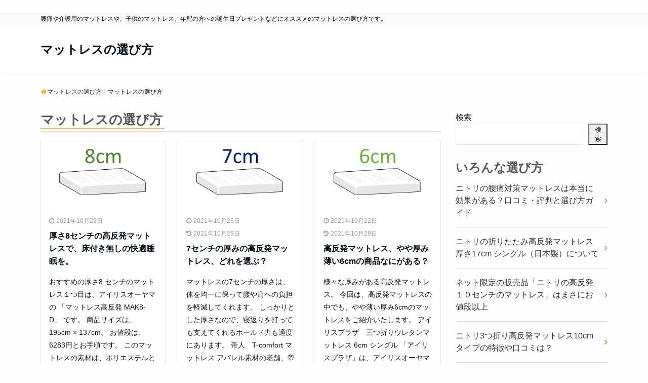

--- FILE ---
content_type: text/html; charset=UTF-8
request_url: https://mattress-no-erabikata.com/category/selection-of-mattress/page/7
body_size: 13399
content:
<!DOCTYPE html>
<html lang="ja" dir="ltr">

<head prefix="og: http://ogp.me/ns# fb: http://ogp.me/ns/fb# website: http://ogp.me/ns/website#">

  <meta charset="UTF-8">
  <meta name="viewport" content="width=device-width,initial-scale=1.0">

  
  <!--opg-->
<meta property="og:title" content="マットレスの選び方 - カテゴリ一 記事一覧 | マットレスの選び方">
<meta property="og:type" content="article">
<meta property="og:url" content="https://mattress-no-erabikata.com/26" >
<meta property="og:image" content="https://mattress-no-erabikata.com/mattress/wp-content/uploads/2021/09/gahag-0048434809-scaled.jpg">
<meta property="og:description" content="マットレスの選び方 - カテゴリ一 記事一覧 - 7ページ目">
<meta property="og:locale" content="ja_JP">
<meta property="og:site_name" content="マットレスの選び方">
<!--end opg-->

  <!--twitter card-->
<meta name="twitter:card" content="summary_large_image">
<meta name="twitter:site" content="mattress_erabi">
<meta name="twitter:title" content="マットレスの選び方 - カテゴリ一 記事一覧 | マットレスの選び方">
<meta name="twitter:description" content="マットレスの選び方 - カテゴリ一 記事一覧 - 7ページ目" />
<meta name="twitter:image" content="https://mattress-no-erabikata.com/mattress/wp-content/uploads/2021/09/gahag-0048434809-scaled.jpg">
<!--end twitter card-->


  <title>マットレスの選び方</title>

<meta name='robots' content='max-image-preview:large' />
<style id='wp-img-auto-sizes-contain-inline-css' type='text/css'>
img:is([sizes=auto i],[sizes^="auto," i]){contain-intrinsic-size:3000px 1500px}
/*# sourceURL=wp-img-auto-sizes-contain-inline-css */
</style>
<style id='wp-block-library-inline-css' type='text/css'>
:root{--wp-block-synced-color:#7a00df;--wp-block-synced-color--rgb:122,0,223;--wp-bound-block-color:var(--wp-block-synced-color);--wp-editor-canvas-background:#ddd;--wp-admin-theme-color:#007cba;--wp-admin-theme-color--rgb:0,124,186;--wp-admin-theme-color-darker-10:#006ba1;--wp-admin-theme-color-darker-10--rgb:0,107,160.5;--wp-admin-theme-color-darker-20:#005a87;--wp-admin-theme-color-darker-20--rgb:0,90,135;--wp-admin-border-width-focus:2px}@media (min-resolution:192dpi){:root{--wp-admin-border-width-focus:1.5px}}.wp-element-button{cursor:pointer}:root .has-very-light-gray-background-color{background-color:#eee}:root .has-very-dark-gray-background-color{background-color:#313131}:root .has-very-light-gray-color{color:#eee}:root .has-very-dark-gray-color{color:#313131}:root .has-vivid-green-cyan-to-vivid-cyan-blue-gradient-background{background:linear-gradient(135deg,#00d084,#0693e3)}:root .has-purple-crush-gradient-background{background:linear-gradient(135deg,#34e2e4,#4721fb 50%,#ab1dfe)}:root .has-hazy-dawn-gradient-background{background:linear-gradient(135deg,#faaca8,#dad0ec)}:root .has-subdued-olive-gradient-background{background:linear-gradient(135deg,#fafae1,#67a671)}:root .has-atomic-cream-gradient-background{background:linear-gradient(135deg,#fdd79a,#004a59)}:root .has-nightshade-gradient-background{background:linear-gradient(135deg,#330968,#31cdcf)}:root .has-midnight-gradient-background{background:linear-gradient(135deg,#020381,#2874fc)}:root{--wp--preset--font-size--normal:16px;--wp--preset--font-size--huge:42px}.has-regular-font-size{font-size:1em}.has-larger-font-size{font-size:2.625em}.has-normal-font-size{font-size:var(--wp--preset--font-size--normal)}.has-huge-font-size{font-size:var(--wp--preset--font-size--huge)}.has-text-align-center{text-align:center}.has-text-align-left{text-align:left}.has-text-align-right{text-align:right}.has-fit-text{white-space:nowrap!important}#end-resizable-editor-section{display:none}.aligncenter{clear:both}.items-justified-left{justify-content:flex-start}.items-justified-center{justify-content:center}.items-justified-right{justify-content:flex-end}.items-justified-space-between{justify-content:space-between}.screen-reader-text{border:0;clip-path:inset(50%);height:1px;margin:-1px;overflow:hidden;padding:0;position:absolute;width:1px;word-wrap:normal!important}.screen-reader-text:focus{background-color:#ddd;clip-path:none;color:#444;display:block;font-size:1em;height:auto;left:5px;line-height:normal;padding:15px 23px 14px;text-decoration:none;top:5px;width:auto;z-index:100000}html :where(.has-border-color){border-style:solid}html :where([style*=border-top-color]){border-top-style:solid}html :where([style*=border-right-color]){border-right-style:solid}html :where([style*=border-bottom-color]){border-bottom-style:solid}html :where([style*=border-left-color]){border-left-style:solid}html :where([style*=border-width]){border-style:solid}html :where([style*=border-top-width]){border-top-style:solid}html :where([style*=border-right-width]){border-right-style:solid}html :where([style*=border-bottom-width]){border-bottom-style:solid}html :where([style*=border-left-width]){border-left-style:solid}html :where(img[class*=wp-image-]){height:auto;max-width:100%}:where(figure){margin:0 0 1em}html :where(.is-position-sticky){--wp-admin--admin-bar--position-offset:var(--wp-admin--admin-bar--height,0px)}@media screen and (max-width:600px){html :where(.is-position-sticky){--wp-admin--admin-bar--position-offset:0px}}

/*# sourceURL=wp-block-library-inline-css */
</style><style id='wp-block-heading-inline-css' type='text/css'>
h1:where(.wp-block-heading).has-background,h2:where(.wp-block-heading).has-background,h3:where(.wp-block-heading).has-background,h4:where(.wp-block-heading).has-background,h5:where(.wp-block-heading).has-background,h6:where(.wp-block-heading).has-background{padding:1.25em 2.375em}h1.has-text-align-left[style*=writing-mode]:where([style*=vertical-lr]),h1.has-text-align-right[style*=writing-mode]:where([style*=vertical-rl]),h2.has-text-align-left[style*=writing-mode]:where([style*=vertical-lr]),h2.has-text-align-right[style*=writing-mode]:where([style*=vertical-rl]),h3.has-text-align-left[style*=writing-mode]:where([style*=vertical-lr]),h3.has-text-align-right[style*=writing-mode]:where([style*=vertical-rl]),h4.has-text-align-left[style*=writing-mode]:where([style*=vertical-lr]),h4.has-text-align-right[style*=writing-mode]:where([style*=vertical-rl]),h5.has-text-align-left[style*=writing-mode]:where([style*=vertical-lr]),h5.has-text-align-right[style*=writing-mode]:where([style*=vertical-rl]),h6.has-text-align-left[style*=writing-mode]:where([style*=vertical-lr]),h6.has-text-align-right[style*=writing-mode]:where([style*=vertical-rl]){rotate:180deg}
/*# sourceURL=https://mattress-no-erabikata.com/mattress/wp-includes/blocks/heading/style.min.css */
</style>
<style id='wp-block-latest-posts-inline-css' type='text/css'>
.wp-block-latest-posts{box-sizing:border-box}.wp-block-latest-posts.alignleft{margin-right:2em}.wp-block-latest-posts.alignright{margin-left:2em}.wp-block-latest-posts.wp-block-latest-posts__list{list-style:none}.wp-block-latest-posts.wp-block-latest-posts__list li{clear:both;overflow-wrap:break-word}.wp-block-latest-posts.is-grid{display:flex;flex-wrap:wrap}.wp-block-latest-posts.is-grid li{margin:0 1.25em 1.25em 0;width:100%}@media (min-width:600px){.wp-block-latest-posts.columns-2 li{width:calc(50% - .625em)}.wp-block-latest-posts.columns-2 li:nth-child(2n){margin-right:0}.wp-block-latest-posts.columns-3 li{width:calc(33.33333% - .83333em)}.wp-block-latest-posts.columns-3 li:nth-child(3n){margin-right:0}.wp-block-latest-posts.columns-4 li{width:calc(25% - .9375em)}.wp-block-latest-posts.columns-4 li:nth-child(4n){margin-right:0}.wp-block-latest-posts.columns-5 li{width:calc(20% - 1em)}.wp-block-latest-posts.columns-5 li:nth-child(5n){margin-right:0}.wp-block-latest-posts.columns-6 li{width:calc(16.66667% - 1.04167em)}.wp-block-latest-posts.columns-6 li:nth-child(6n){margin-right:0}}:root :where(.wp-block-latest-posts.is-grid){padding:0}:root :where(.wp-block-latest-posts.wp-block-latest-posts__list){padding-left:0}.wp-block-latest-posts__post-author,.wp-block-latest-posts__post-date{display:block;font-size:.8125em}.wp-block-latest-posts__post-excerpt,.wp-block-latest-posts__post-full-content{margin-bottom:1em;margin-top:.5em}.wp-block-latest-posts__featured-image a{display:inline-block}.wp-block-latest-posts__featured-image img{height:auto;max-width:100%;width:auto}.wp-block-latest-posts__featured-image.alignleft{float:left;margin-right:1em}.wp-block-latest-posts__featured-image.alignright{float:right;margin-left:1em}.wp-block-latest-posts__featured-image.aligncenter{margin-bottom:1em;text-align:center}
/*# sourceURL=https://mattress-no-erabikata.com/mattress/wp-includes/blocks/latest-posts/style.min.css */
</style>
<style id='wp-block-search-inline-css' type='text/css'>
.wp-block-search__button{margin-left:10px;word-break:normal}.wp-block-search__button.has-icon{line-height:0}.wp-block-search__button svg{height:1.25em;min-height:24px;min-width:24px;width:1.25em;fill:currentColor;vertical-align:text-bottom}:where(.wp-block-search__button){border:1px solid #ccc;padding:6px 10px}.wp-block-search__inside-wrapper{display:flex;flex:auto;flex-wrap:nowrap;max-width:100%}.wp-block-search__label{width:100%}.wp-block-search.wp-block-search__button-only .wp-block-search__button{box-sizing:border-box;display:flex;flex-shrink:0;justify-content:center;margin-left:0;max-width:100%}.wp-block-search.wp-block-search__button-only .wp-block-search__inside-wrapper{min-width:0!important;transition-property:width}.wp-block-search.wp-block-search__button-only .wp-block-search__input{flex-basis:100%;transition-duration:.3s}.wp-block-search.wp-block-search__button-only.wp-block-search__searchfield-hidden,.wp-block-search.wp-block-search__button-only.wp-block-search__searchfield-hidden .wp-block-search__inside-wrapper{overflow:hidden}.wp-block-search.wp-block-search__button-only.wp-block-search__searchfield-hidden .wp-block-search__input{border-left-width:0!important;border-right-width:0!important;flex-basis:0;flex-grow:0;margin:0;min-width:0!important;padding-left:0!important;padding-right:0!important;width:0!important}:where(.wp-block-search__input){appearance:none;border:1px solid #949494;flex-grow:1;font-family:inherit;font-size:inherit;font-style:inherit;font-weight:inherit;letter-spacing:inherit;line-height:inherit;margin-left:0;margin-right:0;min-width:3rem;padding:8px;text-decoration:unset!important;text-transform:inherit}:where(.wp-block-search__button-inside .wp-block-search__inside-wrapper){background-color:#fff;border:1px solid #949494;box-sizing:border-box;padding:4px}:where(.wp-block-search__button-inside .wp-block-search__inside-wrapper) .wp-block-search__input{border:none;border-radius:0;padding:0 4px}:where(.wp-block-search__button-inside .wp-block-search__inside-wrapper) .wp-block-search__input:focus{outline:none}:where(.wp-block-search__button-inside .wp-block-search__inside-wrapper) :where(.wp-block-search__button){padding:4px 8px}.wp-block-search.aligncenter .wp-block-search__inside-wrapper{margin:auto}.wp-block[data-align=right] .wp-block-search.wp-block-search__button-only .wp-block-search__inside-wrapper{float:right}
/*# sourceURL=https://mattress-no-erabikata.com/mattress/wp-includes/blocks/search/style.min.css */
</style>
<style id='wp-block-group-inline-css' type='text/css'>
.wp-block-group{box-sizing:border-box}:where(.wp-block-group.wp-block-group-is-layout-constrained){position:relative}
/*# sourceURL=https://mattress-no-erabikata.com/mattress/wp-includes/blocks/group/style.min.css */
</style>
<style id='global-styles-inline-css' type='text/css'>
:root{--wp--preset--aspect-ratio--square: 1;--wp--preset--aspect-ratio--4-3: 4/3;--wp--preset--aspect-ratio--3-4: 3/4;--wp--preset--aspect-ratio--3-2: 3/2;--wp--preset--aspect-ratio--2-3: 2/3;--wp--preset--aspect-ratio--16-9: 16/9;--wp--preset--aspect-ratio--9-16: 9/16;--wp--preset--color--black: #000000;--wp--preset--color--cyan-bluish-gray: #abb8c3;--wp--preset--color--white: #ffffff;--wp--preset--color--pale-pink: #f78da7;--wp--preset--color--vivid-red: #cf2e2e;--wp--preset--color--luminous-vivid-orange: #ff6900;--wp--preset--color--luminous-vivid-amber: #fcb900;--wp--preset--color--light-green-cyan: #7bdcb5;--wp--preset--color--vivid-green-cyan: #00d084;--wp--preset--color--pale-cyan-blue: #8ed1fc;--wp--preset--color--vivid-cyan-blue: #0693e3;--wp--preset--color--vivid-purple: #9b51e0;--wp--preset--gradient--vivid-cyan-blue-to-vivid-purple: linear-gradient(135deg,rgb(6,147,227) 0%,rgb(155,81,224) 100%);--wp--preset--gradient--light-green-cyan-to-vivid-green-cyan: linear-gradient(135deg,rgb(122,220,180) 0%,rgb(0,208,130) 100%);--wp--preset--gradient--luminous-vivid-amber-to-luminous-vivid-orange: linear-gradient(135deg,rgb(252,185,0) 0%,rgb(255,105,0) 100%);--wp--preset--gradient--luminous-vivid-orange-to-vivid-red: linear-gradient(135deg,rgb(255,105,0) 0%,rgb(207,46,46) 100%);--wp--preset--gradient--very-light-gray-to-cyan-bluish-gray: linear-gradient(135deg,rgb(238,238,238) 0%,rgb(169,184,195) 100%);--wp--preset--gradient--cool-to-warm-spectrum: linear-gradient(135deg,rgb(74,234,220) 0%,rgb(151,120,209) 20%,rgb(207,42,186) 40%,rgb(238,44,130) 60%,rgb(251,105,98) 80%,rgb(254,248,76) 100%);--wp--preset--gradient--blush-light-purple: linear-gradient(135deg,rgb(255,206,236) 0%,rgb(152,150,240) 100%);--wp--preset--gradient--blush-bordeaux: linear-gradient(135deg,rgb(254,205,165) 0%,rgb(254,45,45) 50%,rgb(107,0,62) 100%);--wp--preset--gradient--luminous-dusk: linear-gradient(135deg,rgb(255,203,112) 0%,rgb(199,81,192) 50%,rgb(65,88,208) 100%);--wp--preset--gradient--pale-ocean: linear-gradient(135deg,rgb(255,245,203) 0%,rgb(182,227,212) 50%,rgb(51,167,181) 100%);--wp--preset--gradient--electric-grass: linear-gradient(135deg,rgb(202,248,128) 0%,rgb(113,206,126) 100%);--wp--preset--gradient--midnight: linear-gradient(135deg,rgb(2,3,129) 0%,rgb(40,116,252) 100%);--wp--preset--font-size--small: 13px;--wp--preset--font-size--medium: 20px;--wp--preset--font-size--large: 36px;--wp--preset--font-size--x-large: 42px;--wp--preset--spacing--20: 0.44rem;--wp--preset--spacing--30: 0.67rem;--wp--preset--spacing--40: 1rem;--wp--preset--spacing--50: 1.5rem;--wp--preset--spacing--60: 2.25rem;--wp--preset--spacing--70: 3.38rem;--wp--preset--spacing--80: 5.06rem;--wp--preset--shadow--natural: 6px 6px 9px rgba(0, 0, 0, 0.2);--wp--preset--shadow--deep: 12px 12px 50px rgba(0, 0, 0, 0.4);--wp--preset--shadow--sharp: 6px 6px 0px rgba(0, 0, 0, 0.2);--wp--preset--shadow--outlined: 6px 6px 0px -3px rgb(255, 255, 255), 6px 6px rgb(0, 0, 0);--wp--preset--shadow--crisp: 6px 6px 0px rgb(0, 0, 0);}:where(.is-layout-flex){gap: 0.5em;}:where(.is-layout-grid){gap: 0.5em;}body .is-layout-flex{display: flex;}.is-layout-flex{flex-wrap: wrap;align-items: center;}.is-layout-flex > :is(*, div){margin: 0;}body .is-layout-grid{display: grid;}.is-layout-grid > :is(*, div){margin: 0;}:where(.wp-block-columns.is-layout-flex){gap: 2em;}:where(.wp-block-columns.is-layout-grid){gap: 2em;}:where(.wp-block-post-template.is-layout-flex){gap: 1.25em;}:where(.wp-block-post-template.is-layout-grid){gap: 1.25em;}.has-black-color{color: var(--wp--preset--color--black) !important;}.has-cyan-bluish-gray-color{color: var(--wp--preset--color--cyan-bluish-gray) !important;}.has-white-color{color: var(--wp--preset--color--white) !important;}.has-pale-pink-color{color: var(--wp--preset--color--pale-pink) !important;}.has-vivid-red-color{color: var(--wp--preset--color--vivid-red) !important;}.has-luminous-vivid-orange-color{color: var(--wp--preset--color--luminous-vivid-orange) !important;}.has-luminous-vivid-amber-color{color: var(--wp--preset--color--luminous-vivid-amber) !important;}.has-light-green-cyan-color{color: var(--wp--preset--color--light-green-cyan) !important;}.has-vivid-green-cyan-color{color: var(--wp--preset--color--vivid-green-cyan) !important;}.has-pale-cyan-blue-color{color: var(--wp--preset--color--pale-cyan-blue) !important;}.has-vivid-cyan-blue-color{color: var(--wp--preset--color--vivid-cyan-blue) !important;}.has-vivid-purple-color{color: var(--wp--preset--color--vivid-purple) !important;}.has-black-background-color{background-color: var(--wp--preset--color--black) !important;}.has-cyan-bluish-gray-background-color{background-color: var(--wp--preset--color--cyan-bluish-gray) !important;}.has-white-background-color{background-color: var(--wp--preset--color--white) !important;}.has-pale-pink-background-color{background-color: var(--wp--preset--color--pale-pink) !important;}.has-vivid-red-background-color{background-color: var(--wp--preset--color--vivid-red) !important;}.has-luminous-vivid-orange-background-color{background-color: var(--wp--preset--color--luminous-vivid-orange) !important;}.has-luminous-vivid-amber-background-color{background-color: var(--wp--preset--color--luminous-vivid-amber) !important;}.has-light-green-cyan-background-color{background-color: var(--wp--preset--color--light-green-cyan) !important;}.has-vivid-green-cyan-background-color{background-color: var(--wp--preset--color--vivid-green-cyan) !important;}.has-pale-cyan-blue-background-color{background-color: var(--wp--preset--color--pale-cyan-blue) !important;}.has-vivid-cyan-blue-background-color{background-color: var(--wp--preset--color--vivid-cyan-blue) !important;}.has-vivid-purple-background-color{background-color: var(--wp--preset--color--vivid-purple) !important;}.has-black-border-color{border-color: var(--wp--preset--color--black) !important;}.has-cyan-bluish-gray-border-color{border-color: var(--wp--preset--color--cyan-bluish-gray) !important;}.has-white-border-color{border-color: var(--wp--preset--color--white) !important;}.has-pale-pink-border-color{border-color: var(--wp--preset--color--pale-pink) !important;}.has-vivid-red-border-color{border-color: var(--wp--preset--color--vivid-red) !important;}.has-luminous-vivid-orange-border-color{border-color: var(--wp--preset--color--luminous-vivid-orange) !important;}.has-luminous-vivid-amber-border-color{border-color: var(--wp--preset--color--luminous-vivid-amber) !important;}.has-light-green-cyan-border-color{border-color: var(--wp--preset--color--light-green-cyan) !important;}.has-vivid-green-cyan-border-color{border-color: var(--wp--preset--color--vivid-green-cyan) !important;}.has-pale-cyan-blue-border-color{border-color: var(--wp--preset--color--pale-cyan-blue) !important;}.has-vivid-cyan-blue-border-color{border-color: var(--wp--preset--color--vivid-cyan-blue) !important;}.has-vivid-purple-border-color{border-color: var(--wp--preset--color--vivid-purple) !important;}.has-vivid-cyan-blue-to-vivid-purple-gradient-background{background: var(--wp--preset--gradient--vivid-cyan-blue-to-vivid-purple) !important;}.has-light-green-cyan-to-vivid-green-cyan-gradient-background{background: var(--wp--preset--gradient--light-green-cyan-to-vivid-green-cyan) !important;}.has-luminous-vivid-amber-to-luminous-vivid-orange-gradient-background{background: var(--wp--preset--gradient--luminous-vivid-amber-to-luminous-vivid-orange) !important;}.has-luminous-vivid-orange-to-vivid-red-gradient-background{background: var(--wp--preset--gradient--luminous-vivid-orange-to-vivid-red) !important;}.has-very-light-gray-to-cyan-bluish-gray-gradient-background{background: var(--wp--preset--gradient--very-light-gray-to-cyan-bluish-gray) !important;}.has-cool-to-warm-spectrum-gradient-background{background: var(--wp--preset--gradient--cool-to-warm-spectrum) !important;}.has-blush-light-purple-gradient-background{background: var(--wp--preset--gradient--blush-light-purple) !important;}.has-blush-bordeaux-gradient-background{background: var(--wp--preset--gradient--blush-bordeaux) !important;}.has-luminous-dusk-gradient-background{background: var(--wp--preset--gradient--luminous-dusk) !important;}.has-pale-ocean-gradient-background{background: var(--wp--preset--gradient--pale-ocean) !important;}.has-electric-grass-gradient-background{background: var(--wp--preset--gradient--electric-grass) !important;}.has-midnight-gradient-background{background: var(--wp--preset--gradient--midnight) !important;}.has-small-font-size{font-size: var(--wp--preset--font-size--small) !important;}.has-medium-font-size{font-size: var(--wp--preset--font-size--medium) !important;}.has-large-font-size{font-size: var(--wp--preset--font-size--large) !important;}.has-x-large-font-size{font-size: var(--wp--preset--font-size--x-large) !important;}
/*# sourceURL=global-styles-inline-css */
</style>

<style id='classic-theme-styles-inline-css' type='text/css'>
/*! This file is auto-generated */
.wp-block-button__link{color:#fff;background-color:#32373c;border-radius:9999px;box-shadow:none;text-decoration:none;padding:calc(.667em + 2px) calc(1.333em + 2px);font-size:1.125em}.wp-block-file__button{background:#32373c;color:#fff;text-decoration:none}
/*# sourceURL=/wp-includes/css/classic-themes.min.css */
</style>
<link rel='stylesheet' id='toc-screen-css' href='https://mattress-no-erabikata.com/mattress/wp-content/plugins/table-of-contents-plus/screen.min.css?ver=2411.1' type='text/css' media='all' />
<link rel='stylesheet' id='emanon-style-css' href='https://mattress-no-erabikata.com/mattress/wp-content/themes/mattress-no-erabikata.com/style.css?ver=6.9' type='text/css' media='all' />
<link rel='stylesheet' id='animate-css' href='https://mattress-no-erabikata.com/mattress/wp-content/themes/mattress-no-erabikata.com/lib/css/animate.min.css?ver=6.9' type='text/css' media='all' />
<link rel='stylesheet' id='font-awesome-css' href='https://maxcdn.bootstrapcdn.com/font-awesome/latest/css/font-awesome.min.css?ver=6.9' type='text/css' media='all' />
<script type="text/javascript" src="https://ajax.googleapis.com/ajax/libs/jquery/2.1.3/jquery.min.js?ver=6.9" id="jquery-js"></script>


<!-- Google Tag Manager -->
<script>(function(w,d,s,l,i){w[l]=w[l]||[];w[l].push({'gtm.start':
new Date().getTime(),event:'gtm.js'});var f=d.getElementsByTagName(s)[0],
j=d.createElement(s),dl=l!='dataLayer'?'&l='+l:'';j.async=true;j.src=
'https://www.googletagmanager.com/gtm.js?id='+i+dl;f.parentNode.insertBefore(j,f);
})(window,document,'script','dataLayer','GTM-PJFV8SG');</script>
<!-- End Google Tag Manager -->

<meta name="format-detection" content="telephone=no">

<style>
/*---main color--*/
#gnav,.global-nav li ul li,.mb-scroll-nav{background-color:#ffab11;}
.fa,.required{color:#ffab11;}
#wp-calendar a{color:#ffab11;font-weight: bold;}
.cat-name, .sticky .cat-name{background-color:#ffab11;}
.pagination a:hover,.pagination .current{background-color:#ffab11;border:solid 1px #ffab11;}
.side-widget-title span,.entry-header span,.archive-title h1 > span{border-bottom:solid 1px #ffab11;}
.wpp-list li:before{background-color:#ffab11;}
/*--link color--*/
#gnav .global-nav .current-menu-item > a,#gnav .global-nav .current-menu-item > a .fa,#modal-global-nav-container .current-menu-item a,#modal-global-nav-container .sub-menu .current-menu-item a,.side-widget .current-menu-item a,.mb-scroll-nav-inner .current-menu-item a,.entry-title a:active,.pagination a,.post-nav .fa{color:#f25800;}
.global-nav-default > li:first-child:before, .global-nav-default > li:after{background-color:#f25800;}
.modal-menu .modal-gloval-icon-bar{background-color:#f25800;}
.article-body a{color:#f25800;}
.next-page span{background-color:#ff8037;color:#fff;}
.next-page a span {background-color:#fff;color:#f25800;}
.comment-page-link .page-numbers{background-color:#fff;color:#f25800;}
.comment-page-link .current{background-color:#ff8037;color:#fff;}
.side-widget li a:after{color:#f25800;}
/*--link hover--*/
a:hover, .header-site-name a:hover, .global-nav a:hover, .side-widget a:hover, .side-widget li a:hover:before, .header-follow-btn a:hover .fa, #wp-calendar a:hover, .entry-title a:hover, .footer-follow-btn a:hover .fa{color:#ff8037;}
.scroll-nav-inner li:after{background-color:#ff8037;}
.featured-title h2:hover{color:#ff8037;}
.next-page a span:hover{background-color:#ff8037;color:#fff;}
.comment-page-link .page-numbers:hover{background-color:#ff8037;color:#fff;}
.tagcloud a:hover{border:solid 1px #ff8037;color:#ff8037;}
blockquote a:hover, .box-default a:hover, .box-info a:hover{color:#ff8037;}
#modal-global-nav-container .global-nav-default li a:hover{color:#ff8037;}
.side-widget li a:hover:after{color:#ff8037;}
.widget-contact a:hover .fa{color:#ff8037;}
#sidebar-cta {border:solid 4px #ff8037;}
/*--btn color--*/
.btn-more{background-color:#9b8d77;border:solid 1px #9b8d77;}
.btn a{background-color:#9b8d77;color:#fff;}
.btn a:hover{color:#fff;}
.btn-border{display:block;padding:8px 16px;border:solid 1px #9b8d77;}
.btn-border .fa{color:#9b8d77;}
input[type=submit]{background-color:#9b8d77;color:#fff;}
blockquote a, .box-default a, .box-info a{color:#9b8d77;}
/*--header-*/
.header,.header-logo,.header-widget{height:96px;}
.header, .header-col-line #gnav{background-color:#fff;}
.header-site-name{line-height:96px;}
.header-site-name a{color:#000c15;}
.header-col-line {height:80px;}
.header-col-line .header-site-name{line-height: 80px;}

/*--h3-*/
.article-body h3:not(.block-pr-box-heading):not(.block-cta-heading):not(.block-pricing-table-heading):not(.block-member-name):not(.showcase-box-heading){border-bottom:solid 2px #ffab11;}
/* gutenberg File */
.wp-block-file .wp-block-file__button{display:inline-block;padding:8px 32px!important;border-radius:4px!important;line-height:1.5!important;border-bottom:solid 3px rgba(0,0,0,0.2)!important;background-color:#9b8d77!important;color:#fff!important;font-size:16px!important}
/* gutenberg button */
.wp-block-button a{text-decoration:none;}
/* gutenberg Media & Text */
.wp-block-media-text p{	line-height:1;margin-bottom:16px;}
/* gutenberg pullquote */
.wp-block-pullquote blockquote{margin:0!important;border:none!important;quotes:none!important;background-color:inherit!important;}
.wp-block-pullquote{border-top:3px solid #e2e5e8;border-bottom:3px solid #e2e5e8;color:#303030;}
.top-bar{background-color:#f8f8f8;}
.top-bar h1,.top-bar p{color:#000c15;}
.header-logo img, .modal-header-logo img{max-height:40px;width:auto;}
@media screen and ( min-width: 768px ) {
.header-logo img{max-height:50px;width:auto;}
}
.global-nav-line li a {color:#000c15;}
.scroll-nav .header-logo img{max-height:40px;}
/*--modal menu--*/
.modal-gloval-btn{position:absolute;top:50%;right:8px;-webkit-transform:translateY(-50%);transform:translateY(-50%);z-index:999;}
.modal-menu .modal-gloval-icon{float:left;margin-bottom:6px;}
.modal-menu .slicknav_no-text{margin:0;}
.modal-menu .modal-gloval-icon-bar{display:block;width:32px;height:3px;border-radius:4px;-webkit-transition:all 0.2s;transition:all 0.2s;}
.modal-gloval-btn .modal-gloval-icon-bar + .modal-gloval-icon-bar{margin-top:6px;}
.modal-menu .modal-menutxt{display:block;text-align:center;font-size:12px;font-size:1.2rem;color:#000c15;}
/*--slick slider for front page & LP--*/
.slick-slider{-moz-box-sizing:border-box;box-sizing:border-box;-webkit-user-select:none;-moz-user-select:none;-ms-user-select:none;user-select:none;-webkit-touch-callout:none;-khtml-user-select:none;-ms-touch-action:pan-y;touch-action:pan-y;-webkit-tap-highlight-color:rgba(0,0,0,0)}
.slick-list,.slick-slider{display:block;position:relative}
.slick-list{overflow:hidden;margin:0;padding:0}
.slick-list:focus{outline:0}
.slick-list.dragging{cursor:pointer;cursor:hand}
.slick-slider .slick-list,.slick-slider .slick-track{-webkit-transform:translate3d(0,0,0);-moz-transform:translate3d(0,0,0);-ms-transform:translate3d(0,0,0);-o-transform:translate3d(0,0,0);transform:translate3d(0,0,0)}
.slick-track{display:block;position:relative;top:0;left:0;margin:40px 0}
.slick-track:after,.slick-track:before{display:table;content:''}
.slick-track:after{clear:both}.slick-loading .slick-track{visibility:hidden}
.slick-slide{display:none;float:left;height:100%;min-height:1px}[dir='rtl']
.slick-slide{float:right}
.slick-slide.slick-loading img{display:none}
.slick-slide.dragging img{pointer-events:none}
.slick-initialized .slick-slide{display:block}
.slick-loading .slick-slide{visibility:hidden}
.slick-vertical .slick-slide{display:block;height:auto;border:solid 1px transparent}
.slick-arrow.slick-hidden{display:none}
.slick-next:before,.slick-prev:before{content:""}
.slick-next{display:block;position:absolute;top:50%;right:-11px;padding:0;width:16px;height:16px;border-color:#f25800;border-style:solid;border-width:2px 2px 0 0;background-color:transparent;cursor:pointer;text-indent:-9999px;-webkit-transform:rotate(45deg);-moz-transform:rotate(45deg);-ms-transform:rotate(45deg);-o-transform:rotate(45deg);transform:rotate(45deg)}
.slick-prev{display:block;position:absolute;top:50%;left:-11px;padding:0;width:16px;height:16px;border-color:#f25800;border-style:solid;border-width:2px 2px 0 0;background-color:transparent;cursor:pointer;text-indent:-9999px;-webkit-transform:rotate(-135deg);-moz-transform:rotate(-135deg);-ms-transform:rotate(-135deg);-o-transform:rotate(-135deg);transform:rotate(-135deg)}
@media screen and ( min-width: 768px ) {
.slick-next{right:-16px;}
.slick-prev{left:-16px;}
}
/*--read more--*/
.archive-header{padding:8px 16px 64px 16px;}
.read-more{position:absolute;right: 0;bottom:24px;left:0;text-align:center;}
.read-more .fa{margin:0 0 0 4px;}
.featured-date .read-more,.home .big-column .read-more,.archive .ar-big-column .read-more{position:absolute;right:0;bottom:32px;left:0;}
.home .big-column .btn-mid,.archive .ar-big-column .btn-mid{width: 80%;}
@media screen and ( min-width: 768px ) {
.archive-header {padding:8px 16px 72px 16px;}
.home .one-column .read-more,.archive .ar-one-column .read-more,.search .ar-one-column .read-more{position:absolute;right:16px;bottom:20px;left:auto;}
.blog .one-column .read-more,.archive .ar-one-column .read-more,.search .ar-one-column .read-more{position:absolute;right:16px;bottom:20px;left:auto;}
.home .big-column .btn-mid,.archive .ar-big-column .btn-mid,.search .ar-big-column .btn-mid{width:20%;}
.blog .big-column .btn-mid,.archive .ar-big-column .btn-mid,.search .ar-big-column .btn-mid{width:20%;}
.home .one-column .read-more .btn-border,.archive .ar-one-column .read-more .btn-border,.search .ar-one-column .read-more .btn-border{display:inline;}
.blog .one-column .read-more .btn-border,.archive .ar-one-column .read-more .btn-border,.search .ar-one-column .read-more .btn-border{display:inline;}
}
/*--remodal's necessary styles--*/
html.remodal-is-locked{overflow:hidden;-ms-touch-action:none;touch-action:none}
.remodal,[data-remodal-id]{display:none}
.remodal-overlay{position:fixed;z-index:9998;top:-5000px;right:-5000px;bottom:-5000px;left:-5000px;display:none}
.remodal-wrapper{position:fixed;z-index:9999;top:0;right:0;bottom:0;left:0;display:none;overflow:auto;text-align:center;-webkit-overflow-scrolling:touch}
.remodal-wrapper:after{display:inline-block;height:100%;margin-left:-0.05em;content:""}
.remodal-overlay,.remodal-wrapper{-webkit-backface-visibility:hidden;backface-visibility:hidden}
.remodal{position:relative;outline:0;-webkit-text-size-adjust:100%;-ms-text-size-adjust:100%;text-size-adjust:100%}
.remodal-is-initialized{display:inline-block}
/*--remodal's default mobile first theme--*/
.remodal-bg.remodal-is-opened,.remodal-bg.remodal-is-opening{-webkit-filter:blur(3px);filter:blur(3px)}.remodal-overlay{background:rgba(43,46,56,.9)}
.remodal-overlay.remodal-is-closing,.remodal-overlay.remodal-is-opening{-webkit-animation-duration:0.3s;animation-duration:0.3s;-webkit-animation-fill-mode:forwards;animation-fill-mode:forwards}
.remodal-overlay.remodal-is-opening{-webkit-animation-name:c;animation-name:c}
.remodal-overlay.remodal-is-closing{-webkit-animation-name:d;animation-name:d}
.remodal-wrapper{padding:16px}
.remodal{box-sizing:border-box;width:100%;-webkit-transform:translate3d(0,0,0);transform:translate3d(0,0,0);color:#2b2e38;background:#fff;}
.remodal.remodal-is-closing,.remodal.remodal-is-opening{-webkit-animation-duration:0.3s;animation-duration:0.3s;-webkit-animation-fill-mode:forwards;animation-fill-mode:forwards}
.remodal.remodal-is-opening{-webkit-animation-name:a;animation-name:a}
.remodal.remodal-is-closing{-webkit-animation-name:b;animation-name:b}
.remodal,.remodal-wrapper:after{vertical-align:middle}
.remodal-close{position:absolute;top:-32px;right:0;display:block;overflow:visible;width:32px;height:32px;margin:0;padding:0;cursor:pointer;-webkit-transition:color 0.2s;transition:color 0.2s;text-decoration:none;color:#fff;border:0;outline:0;background:;}
.modal-global-nav-close{position:absolute;top:0;right:0;display:block;overflow:visible;width:32px;height:32px;margin:0;padding:0;cursor:pointer;-webkit-transition:color 0.2s;transition:color 0.2s;text-decoration:none;color:#fff;border:0;outline:0;background:#f25800;}
.remodal-close:focus,.remodal-close:hover{color:#2b2e38}
.remodal-close:before{font-family:Arial,Helvetica CY,Nimbus Sans L,sans-serif!important;font-size:32px;line-height:32px;position:absolute;top:0;left:0;display:block;width:32px;content:"\00d7";text-align:center;}
.remodal-cancel,.remodal-confirm{font:inherit;display:inline-block;overflow:visible;min-width:110px;margin:0;padding:9pt 0;cursor:pointer;-webkit-transition:background 0.2s;transition:background 0.2s;text-align:center;vertical-align:middle;text-decoration:none;border:0;outline:0}
.remodal-confirm{color:#fff;background:#81c784}
.remodal-confirm:focus,.remodal-confirm:hover{background:#66bb6a}
.remodal-cancel{color:#fff;background:#e57373}
.remodal-cancel:focus,.remodal-cancel:hover{background:#ef5350}
.remodal-cancel::-moz-focus-inner,.remodal-close::-moz-focus-inner,.remodal-confirm::-moz-focus-inner{padding:0;border:0}
@-webkit-keyframes a{0%{-webkit-transform:scale(1.05);transform:scale(1.05);opacity:0}to{-webkit-transform:none;transform:none;opacity:1}}
@keyframes a{0%{-webkit-transform:scale(1.05);transform:scale(1.05);opacity:0}to{-webkit-transform:none;transform:none;opacity:1}}
@-webkit-keyframes b{0%{-webkit-transform:scale(1);transform:scale(1);opacity:1}to{-webkit-transform:scale(0.95);transform:scale(0.95);opacity:0}}
@keyframes b{0%{-webkit-transform:scale(1);transform:scale(1);opacity:1}to{-webkit-transform:scale(0.95);transform:scale(0.95);opacity:0}}
@-webkit-keyframes c{0%{opacity:0}to{opacity:1}}
@keyframes c{0%{opacity:0}to{opacity:1}}
@-webkit-keyframes d{0%{opacity:1}to{opacity:0}}
@keyframes d{0%{opacity:1}to{opacity:0}}
@media only screen and (min-width:641px){.remodal{max-width:700px}}.lt-ie9 .remodal-overlay{background:#2b2e38}.lt-ie9 .remodal{width:700px}
/*--footer--*/
.footer{color:#000000;background-color:#ffd37c;}
.footer a,.footer .fa{color:#000000;}
.footer a:hover{color:#fff;}
.footer a:hover .fa{color:#fff;}
.footer-nav li{border-right:solid 1px #000000;}
.footer-widget-box h2,.footer-widget-box h3,.footer-widget-box h4,.footer-widget-box h5,.footer-widget-box h6{color:#000000;}
.footer-widget-box h3{border-bottom:solid 1px #000000;}
.footer-widget-box a:hover .fa#fff;}
.footer-widget-box #wp-calendar caption{border:solid 1px #000000;border-bottom: none;}
.footer-widget-box #wp-calendar th{border:solid 1px #000000;}
.footer-widget-box #wp-calendar td{border:solid 1px #000000;}
.footer-widget-box #wp-calendar a:hover{color:#fff;}
.footer-widget-box .tagcloud a{border:solid 1px #000000;}
.footer-widget-box .tagcloud a:hover{border:solid 1px #fff;}
.footer-widget-box .wpp-list .wpp-excerpt, .footer-widget-box .wpp-list .post-stats, .footer-widget-box .wpp-list .post-stats a{color:#000000;}
.footer-widget-box .wpp-list a:hover{color:#fff;}
.footer-widget-box select{border:solid  1px #000000;color:#000000;}
.footer-widget-box .widget-contact a:hover .fa{color:#fff;}
@media screen and ( min-width: 768px ) {.footer a:hover .fa{color:#000000;}}
/*--page custom css--*/
</style>

<script async src="https://pagead2.googlesyndication.com/pagead/js/adsbygoogle.js?client=ca-pub-9618103165085418"
     crossorigin="anonymous"></script>
</head>

<body id="top" class="archive paged category category-selection-of-mattress category-3 paged-7 category-paged-7 wp-theme-mattress-no-erabikatacom">

<header id="header-wrapper" class="clearfix" itemscope itemtype="http://schema.org/WPHeader">
	<!--top bar-->
	<div class="top-bar">
		<div class="container">
			<div class="col12">
			<p itemprop="description">腰痛や介護用のマットレスや、子供のマットレス、年配の方への誕生日プレゼントなどにオススメのマットレスの選び方です。</p>
			</div>
		</div>
	</div>
	<!--end top bar-->
	<!--header-->
	<div class="header">
		<div class="container">
						<div class="col12">
			<h1 class="header-site-name" itemprop="headline"><a href="https://mattress-no-erabikata.com/">マットレスの選び方</a></h1>
			</div>
					</div>
		<!--mobile menu-->
		<div class="modal-menu">
			<a href="#modal-global-nav" data-remodal-target="modal-global-nav" class="modal-gloval-btn">
				<span class="modal-menutxt">Menu</span>
				<span class="modal-gloval-icon">
					<span class="modal-gloval-icon-bar"></span>
					<span class="modal-gloval-icon-bar"></span>
					<span class="modal-gloval-icon-bar"></span>
				</span>
			</a>
		</div>
		<!--global nav-->
<div class="remodal" data-remodal-id="modal-global-nav" data-remodal-options="hashTracking:false">
	<button data-remodal-action="close" class="remodal-close modal-global-nav-close"></button>
	<div id="modal-global-nav-container">
		<div class="modal-header-site-name"><a href="https://mattress-no-erabikata.com/">マットレスの選び方</a></div>
		<nav>
				</nav>
			</div>
</div>
<!--end global nav-->		<!--end mobile menu-->
	</div>
	<!--end header-->
</header>
<!--global nav-->
<div id="gnav" class="default-nav">
	<div class="container">
		<div class="col12">
			<nav id="menu">
						</nav>
		</div>
	</div>
</div>
<!--end global nav-->

<!--content-->
<div class="content">
	<div class="container">
		<!--breadcrumb-->
	<div class="content-inner">
	<nav id="breadcrumb" class="rcrumbs clearfix">
	<ol itemscope itemtype="http://schema.org/BreadcrumbList"><li itemprop="itemListElement" itemscope itemtype="http://schema.org/ListItem"><a itemprop="item" href="https://mattress-no-erabikata.com/"><i class="fa fa-home"></i><span itemprop="name">マットレスの選び方</span></a><i class="fa fa-angle-right"></i><meta itemprop="position" content="1" /></li><li><span>マットレスの選び方</span></li></ol>
</nav>
</div>
<!--end breadcrumb-->		<!--main-->
		<main>
			<div class="col-main clearfix">
								<div class="archive-title"><h1><span>マットレスの選び方</span></h1></div>												<div class="clearfix post-26 post type-post status-publish format-standard has-post-thumbnail category-selection-of-mattress category-7 big-column ar-three-column au-three-column">
	<!--loop of article-->
		<article class="archive-list">
		<!--thumbnail-->
<div class="eye-catch">
	<a class="image-link-border" href="https://mattress-no-erabikata.com/26"><img width="1280" height="720" src="https://mattress-no-erabikata.com/mattress/wp-content/uploads/2021/10/8cm.png" class="attachment-post-thumbnail size-post-thumbnail wp-post-image" alt="厚さ8センチの高反発マットレスで、床付き無しの快適睡眠を。" decoding="async" fetchpriority="high" srcset="https://mattress-no-erabikata.com/mattress/wp-content/uploads/2021/10/8cm.png 1280w, https://mattress-no-erabikata.com/mattress/wp-content/uploads/2021/10/8cm-300x169.png 300w, https://mattress-no-erabikata.com/mattress/wp-content/uploads/2021/10/8cm-1024x576.png 1024w, https://mattress-no-erabikata.com/mattress/wp-content/uploads/2021/10/8cm-768x432.png 768w" sizes="(max-width: 1280px) 100vw, 1280px" /></a>
</div>
<!--end thumbnail-->		<header class="archive-header">
			<ul class="post-meta clearfix">
<li><i class="fa fa-clock-o"></i><time class="date published" datetime="2021-10-29">2021年10月29日</time></li>
</ul >
			<h2 class="archive-header-title"><a href="https://mattress-no-erabikata.com/26">厚さ8センチの高反発マットレスで、床付き無しの快適睡眠を。</a></h2>
						<p>おすすめの厚さ8 センチのマットレス１つ目は、アイリスオーヤマの 「マットレス高反発 MAK8-D」 です。 商品サイズは、195cm × 137cm。 お値段は、6283円とお手頃です。 このマットレスの素材は、ポリエステルとポリウレタン。 高反発のウレタンが全身をバランス良く</p>
						<div class="read-more"><a class="btn-border btn-mid" href="https://mattress-no-erabikata.com/26">続きを読む<i class="fa fa-angle-right"></i></a></div>		</header>
	</article>
		<article class="archive-list">
		<!--thumbnail-->
<div class="eye-catch">
	<a class="image-link-border" href="https://mattress-no-erabikata.com/25"><img width="1280" height="720" src="https://mattress-no-erabikata.com/mattress/wp-content/uploads/2021/10/7cm.png" class="attachment-post-thumbnail size-post-thumbnail wp-post-image" alt="7センチの厚みの高反発マットレス、どれを選ぶ？" decoding="async" srcset="https://mattress-no-erabikata.com/mattress/wp-content/uploads/2021/10/7cm.png 1280w, https://mattress-no-erabikata.com/mattress/wp-content/uploads/2021/10/7cm-300x169.png 300w, https://mattress-no-erabikata.com/mattress/wp-content/uploads/2021/10/7cm-1024x576.png 1024w, https://mattress-no-erabikata.com/mattress/wp-content/uploads/2021/10/7cm-768x432.png 768w" sizes="(max-width: 1280px) 100vw, 1280px" /></a>
</div>
<!--end thumbnail-->		<header class="archive-header">
			<ul class="post-meta clearfix">
<li><i class="fa fa-clock-o"></i><time class="date published" datetime="2021-10-26">2021年10月26日</time></li>
<li><i class="fa fa-history"></i><time class="date updated" datetime="2021-10-29">2021年10月29日</time></li>
</ul >
			<h2 class="archive-header-title"><a href="https://mattress-no-erabikata.com/25">7センチの厚みの高反発マットレス、どれを選ぶ？</a></h2>
						<p>マットレスの7センチの厚さは、体を均一に保って腰や肩への負担を軽減してくれます。 しっかりとした厚さなので、寝返りを打っても支えてくれるホールド力も適度にあります。 帝人　T-comfort マットレス アパレル素材の老舗、帝人の T-comfort マットレス 7センチタイプ </p>
						<div class="read-more"><a class="btn-border btn-mid" href="https://mattress-no-erabikata.com/25">続きを読む<i class="fa fa-angle-right"></i></a></div>		</header>
	</article>
		<article class="archive-list">
		<!--thumbnail-->
<div class="eye-catch">
	<a class="image-link-border" href="https://mattress-no-erabikata.com/24"><img width="1280" height="720" src="https://mattress-no-erabikata.com/mattress/wp-content/uploads/2021/10/6cm.png" class="attachment-post-thumbnail size-post-thumbnail wp-post-image" alt="やや薄めの厚み6cmの高反発マットレス" decoding="async" srcset="https://mattress-no-erabikata.com/mattress/wp-content/uploads/2021/10/6cm.png 1280w, https://mattress-no-erabikata.com/mattress/wp-content/uploads/2021/10/6cm-300x169.png 300w, https://mattress-no-erabikata.com/mattress/wp-content/uploads/2021/10/6cm-1024x576.png 1024w, https://mattress-no-erabikata.com/mattress/wp-content/uploads/2021/10/6cm-768x432.png 768w" sizes="(max-width: 1280px) 100vw, 1280px" /></a>
</div>
<!--end thumbnail-->		<header class="archive-header">
			<ul class="post-meta clearfix">
<li><i class="fa fa-clock-o"></i><time class="date published" datetime="2021-10-22">2021年10月22日</time></li>
<li><i class="fa fa-history"></i><time class="date updated" datetime="2021-10-29">2021年10月29日</time></li>
</ul >
			<h2 class="archive-header-title"><a href="https://mattress-no-erabikata.com/24">高反発マットレス、やや厚み薄い6cmの商品なにがある？</a></h2>
						<p>様々な厚みがある高反発マットレス。 今回は、高反発マットレスの中でも、やや薄い厚み6cmのマットレスをご紹介いたします。 アイリスプラザ　三つ折りウレタンマットレス 6cm シングル 「アイリスプラザ」は、アイリスオーヤマの商品が購入できる通販サイトです。 三つ折りウレタンマット</p>
						<div class="read-more"><a class="btn-border btn-mid" href="https://mattress-no-erabikata.com/24">続きを読む<i class="fa fa-angle-right"></i></a></div>		</header>
	</article>
		<!--end loop of article-->
</div>

	<nav class="navigation pagination" aria-label="投稿のページ送り">
		<h2 class="screen-reader-text">投稿のページ送り</h2>
		<div class="nav-links"><a class="prev page-numbers" href="https://mattress-no-erabikata.com/category/selection-of-mattress/page/6">前へ</a>
<a class="page-numbers" href="https://mattress-no-erabikata.com/category/selection-of-mattress/">1</a>
<span class="page-numbers dots">&hellip;</span>
<a class="page-numbers" href="https://mattress-no-erabikata.com/category/selection-of-mattress/page/6">6</a>
<span aria-current="page" class="page-numbers current">7</span>
<a class="page-numbers" href="https://mattress-no-erabikata.com/category/selection-of-mattress/page/8">8</a>
<span class="page-numbers dots">&hellip;</span>
<a class="page-numbers" href="https://mattress-no-erabikata.com/category/selection-of-mattress/page/10">10</a>
<a class="next page-numbers" href="https://mattress-no-erabikata.com/category/selection-of-mattress/page/8">次へ</a></div>
	</nav>			</div>
		</main>
		<!--end main-->
		<!--sidebar-->
		<aside class="col-sidebar sidebar">
						

<div class="side-widget"><form role="search" method="get" action="https://mattress-no-erabikata.com/" class="wp-block-search__button-outside wp-block-search__text-button wp-block-search"    ><label class="wp-block-search__label" for="wp-block-search__input-1" >検索</label><div class="wp-block-search__inside-wrapper" ><input class="wp-block-search__input" id="wp-block-search__input-1" placeholder="" value="" type="search" name="s" required /><button aria-label="検索" class="wp-block-search__button wp-element-button" type="submit" >検索</button></div></form></div><div class="side-widget">
<div class="wp-block-group"><div class="wp-block-group__inner-container is-layout-flow wp-block-group-is-layout-flow">
<h2 class="wp-block-heading">いろんな選び方</h2>


<ul class="wp-block-latest-posts__list wp-block-latest-posts"><li><a class="wp-block-latest-posts__post-title" href="https://mattress-no-erabikata.com/112">ニトリの腰痛対策マットレスは本当に効果がある？口コミ・評判と選び方ガイド</a></li>
<li><a class="wp-block-latest-posts__post-title" href="https://mattress-no-erabikata.com/106">ニトリの折りたたみ高反発マットレス厚さ17cm シングル（日本製）について</a></li>
<li><a class="wp-block-latest-posts__post-title" href="https://mattress-no-erabikata.com/107">ネット限定の販売品「ニトリの高反発１０センチのマットレス」はまさにお値段以上</a></li>
<li><a class="wp-block-latest-posts__post-title" href="https://mattress-no-erabikata.com/108">ニトリ3つ折り高反発マットレス10cmタイプの特徴や口コミは？</a></li>
<li><a class="wp-block-latest-posts__post-title" href="https://mattress-no-erabikata.com/109">ニトリの高反発マットレス、アルトSってどんなマットレス？口コミは？</a></li>
<li><a class="wp-block-latest-posts__post-title" href="https://mattress-no-erabikata.com/77">密度30Ｄ（Kg/m３）のおすすめマットレスを3つご紹介</a></li>
<li><a class="wp-block-latest-posts__post-title" href="https://mattress-no-erabikata.com/76">ウレタンマットレスどれがいい？ウレタンマットレスの比較と、おすすめの商品</a></li>
<li><a class="wp-block-latest-posts__post-title" href="https://mattress-no-erabikata.com/74">親に贈りたい、寝返りをサポートするファイバー素材の高反発マットレス</a></li>
<li><a class="wp-block-latest-posts__post-title" href="https://mattress-no-erabikata.com/72">へたりにくいウレタンの密度40dの寝心地抜群のおすすめマットレス</a></li>
<li><a class="wp-block-latest-posts__post-title" href="https://mattress-no-erabikata.com/73">【腰痛持ちにおすすめ】高反発のコイルマットレス3選</a></li>
<li><a class="wp-block-latest-posts__post-title" href="https://mattress-no-erabikata.com/75">ボンネルコイルの高反発マットレス、何を選ぶ？</a></li>
</ul></div></div>
</div><div class="side-widget">
<div class="wp-block-group"><div class="wp-block-group__inner-container is-layout-flow wp-block-group-is-layout-flow"><div class="widget widget_nav_menu"><h2 class="widgettitle">こんな時の選び方</h2><div class="menu-%e3%83%9e%e3%83%83%e3%83%88%e3%83%ac%e3%82%b9%e3%81%ae%e9%81%b8%e3%81%b3%e6%96%b9-container"><ul id="menu-%e3%83%9e%e3%83%83%e3%83%88%e3%83%ac%e3%82%b9%e3%81%ae%e9%81%b8%e3%81%b3%e6%96%b9" class="menu"><li id="menu-item-4" class="menu-item menu-item-type-post_type menu-item-object-page menu-item-4"><a href="https://mattress-no-erabikata.com/good-selection-of-mattress-for-low-back-pain">腰痛の場合</a></li>
<li id="menu-item-57" class="menu-item menu-item-type-post_type menu-item-object-page menu-item-57"><a href="https://mattress-no-erabikata.com/high-resilience-foam-mattress">高反発マットレス</a></li>
<li id="menu-item-62" class="menu-item menu-item-type-post_type menu-item-object-page menu-item-62"><a href="https://mattress-no-erabikata.com/nitori-mattress">ニトリのマットレス</a></li>
</ul></div></div>

<div class="widget widget_nav_menu"><h2 class="widgettitle">マットレス紹介</h2><div class="menu-%e3%83%9e%e3%83%83%e3%83%88%e3%83%ac%e3%82%b9%e7%b4%b9%e4%bb%8b-container"><ul id="menu-%e3%83%9e%e3%83%83%e3%83%88%e3%83%ac%e3%82%b9%e7%b4%b9%e4%bb%8b" class="menu"><li id="menu-item-11" class="menu-item menu-item-type-post_type menu-item-object-page menu-item-11"><a href="https://mattress-no-erabikata.com/kumo-no-yasuragi-premium">雲のやすらぎプレミアム</a></li>
</ul></div></div></div></div>
</div><div class="side-widget">
<div class="wp-block-group"><div class="wp-block-group__inner-container is-layout-flow wp-block-group-is-layout-flow"><div class="widget widget_links"><h2 class="widgettitle">参考情報</h2>
	<ul class='xoxo blogroll'>
<li><a href="https://tanjyoubi-present.info/" title="彼女や彼氏への誕生日プレゼント。1歳の誕生日の祝い方や、還暦、古希など長寿祝いの体験談をお届けします。">誕生日プレゼント情報</a>
彼女や彼氏への誕生日プレゼント。1歳の誕生日の祝い方や、還暦、古希など長寿祝いの体験談をお届けします。</li>
<li><a href="https://iine-no-singu.com/" title="腰痛の方がぐっすり眠れるマットレスは？など「いいね！」したくなる寝具の体験談やレビューが掲載されています。">いいね！の寝具</a>
腰痛の方がぐっすり眠れるマットレスは？など「いいね！」したくなる寝具の体験談やレビューが掲載されています。</li>
<li><a href="https://keitai-smartphone.info/" title="携帯の使い勝手や、スマホの口コミ、機種変更時の買取、下取価格に関する情報をお届けいたします。">携帯電話・スマートフォン、買取・クチコミ、ホントのところ</a>
携帯の使い勝手や、スマホの口コミ、機種変更時の買取、下取価格に関する情報をお届けいたします。</li>

	</ul>
</div>
</div></div>
</div><div class="side-widget">
<div class="wp-block-group"><div class="wp-block-group__inner-container is-layout-flow wp-block-group-is-layout-flow"></div></div>
</div>

<div class="widget_text side-widget">

  <div class="side-widget-title"><h3><span>広告</span></h3></div>

  <div class="textwidget custom-html-widget">

  </div>

</div>

		</aside>
		<!--end sidebar-->
	</div>
</div>
<!--end content-->

<!--footer-->
<footer class="footer">
			<!--sidebar footer-->
		<!--end sidebar footer-->
	<div class="container">
		<div class="col12">
			<div class="pagetop wow slideInUp"><a href="#top"><i class="fa fa-chevron-up" aria-hidden="true"></i><span class="br"></span>Page Top</a></div>			
			<div class="copyright">
<small>&copy;&nbsp;<a href="https://mattress-no-erabikata.com">マットレスの選び方</a><br class="br-sp"> Powered by <a href="https://wp-emanon.jp/" target="_blank" rel="nofollow">Emanon</a></small>
</div>

		</div>
	</div>
</footer>
<!--end footer-->
<script type="speculationrules">
{"prefetch":[{"source":"document","where":{"and":[{"href_matches":"/*"},{"not":{"href_matches":["/mattress/wp-*.php","/mattress/wp-admin/*","/mattress/wp-content/uploads/*","/mattress/wp-content/*","/mattress/wp-content/plugins/*","/mattress/wp-content/themes/mattress-no-erabikata.com/*","/*\\?(.+)"]}},{"not":{"selector_matches":"a[rel~=\"nofollow\"]"}},{"not":{"selector_matches":".no-prefetch, .no-prefetch a"}}]},"eagerness":"conservative"}]}
</script>
<script type="text/javascript" id="toc-front-js-extra">
/* <![CDATA[ */
var tocplus = {"smooth_scroll":"1","visibility_show":"\u8868\u793a","visibility_hide":"\u9589\u3058\u308b","width":"Auto"};
//# sourceURL=toc-front-js-extra
/* ]]> */
</script>
<script type="text/javascript" src="https://mattress-no-erabikata.com/mattress/wp-content/plugins/table-of-contents-plus/front.min.js?ver=2411.1" id="toc-front-js"></script>
<script type="text/javascript" src="https://mattress-no-erabikata.com/mattress/wp-content/themes/mattress-no-erabikata.com/lib/js/master.js?ver=6.9" id="emanon-master-js"></script>
<script type="text/javascript" src="https://mattress-no-erabikata.com/mattress/wp-content/themes/mattress-no-erabikata.com/lib/js/wow.min.js?ver=6.9" id="emanon-wow-js"></script>
<script type="text/javascript" src="https://mattress-no-erabikata.com/mattress/wp-content/themes/mattress-no-erabikata.com/lib/js/wow-init-stop-mobile.js?ver=6.9" id="emanon-wow-init-js"></script>
<script type="text/javascript" src="https://mattress-no-erabikata.com/mattress/wp-content/themes/mattress-no-erabikata.com/lib/js/custom.min.js?ver=6.9" id="emanon-custom-js"></script>


<script type="text/javascript">
  window._mfq = window._mfq || [];
  (function() {
    var mf = document.createElement("script");
    mf.type = "text/javascript"; mf.defer = true;
    mf.src = "//cdn.mouseflow.com/projects/280e65d1-6bea-4ca7-b3fc-a9ba082b9954.js";
    document.getElementsByTagName("head")[0].appendChild(mf);
  })();
</script>

</body>
</html>

--- FILE ---
content_type: text/html; charset=utf-8
request_url: https://www.google.com/recaptcha/api2/aframe
body_size: 271
content:
<!DOCTYPE HTML><html><head><meta http-equiv="content-type" content="text/html; charset=UTF-8"></head><body><script nonce="WDDR6fwjVo65szbZ4qBBaA">/** Anti-fraud and anti-abuse applications only. See google.com/recaptcha */ try{var clients={'sodar':'https://pagead2.googlesyndication.com/pagead/sodar?'};window.addEventListener("message",function(a){try{if(a.source===window.parent){var b=JSON.parse(a.data);var c=clients[b['id']];if(c){var d=document.createElement('img');d.src=c+b['params']+'&rc='+(localStorage.getItem("rc::a")?sessionStorage.getItem("rc::b"):"");window.document.body.appendChild(d);sessionStorage.setItem("rc::e",parseInt(sessionStorage.getItem("rc::e")||0)+1);localStorage.setItem("rc::h",'1769334527099');}}}catch(b){}});window.parent.postMessage("_grecaptcha_ready", "*");}catch(b){}</script></body></html>